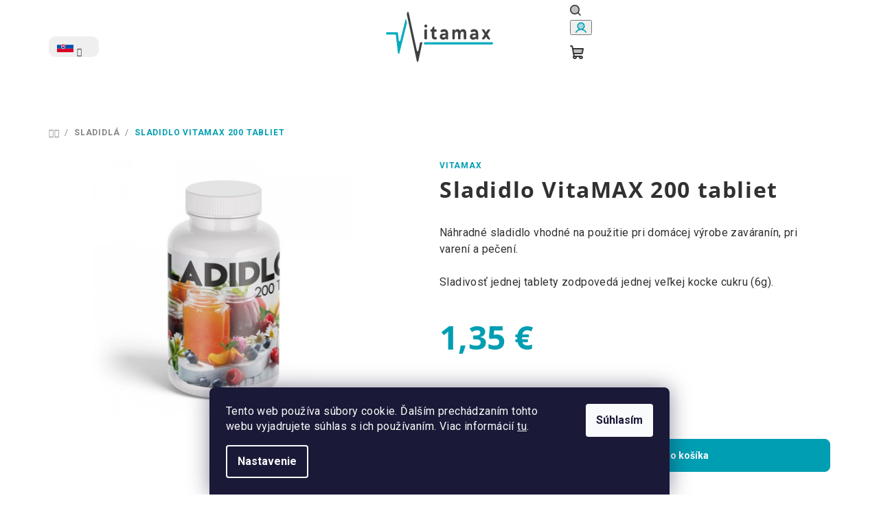

--- FILE ---
content_type: text/html; charset=utf-8
request_url: https://www.vitamax.sk/sladidlo-vitamax-200-tabliet/
body_size: 25966
content:
<!doctype html><html lang="sk" dir="ltr" class="header-background-light external-fonts-loaded"><head><meta charset="utf-8" /><meta name="viewport" content="width=device-width,initial-scale=1" /><title>Sladidlo VitaMAX 200 tabliet - Vitamax</title><link rel="preconnect" href="https://cdn.myshoptet.com" /><link rel="dns-prefetch" href="https://cdn.myshoptet.com" /><link rel="preload" href="https://cdn.myshoptet.com/prj/dist/master/cms/libs/jquery/jquery-1.11.3.min.js" as="script" /><link href="https://cdn.myshoptet.com/prj/dist/master/cms/templates/frontend_templates/shared/css/font-face/roboto.css" rel="stylesheet"><link href="https://cdn.myshoptet.com/prj/dist/master/cms/templates/frontend_templates/shared/css/font-face/open-sans.css" rel="stylesheet"><link href="https://cdn.myshoptet.com/prj/dist/master/shop/dist/font-shoptet-14.css.d90e56d0dd782c13aabd.css" rel="stylesheet"><script>
dataLayer = [];
dataLayer.push({'shoptet' : {
    "pageId": 726,
    "pageType": "productDetail",
    "currency": "EUR",
    "currencyInfo": {
        "decimalSeparator": ",",
        "exchangeRate": 1,
        "priceDecimalPlaces": 2,
        "symbol": "\u20ac",
        "symbolLeft": 0,
        "thousandSeparator": " "
    },
    "language": "sk",
    "projectId": 577190,
    "product": {
        "id": 144,
        "guid": "f3129708-4c14-11ee-86f3-3e5eb9a3f9dd",
        "hasVariants": false,
        "codes": [
            {
                "code": 144
            }
        ],
        "code": "144",
        "name": "Sladidlo VitaMAX 200 tabliet",
        "appendix": "",
        "weight": 0.029999999999999999,
        "manufacturer": "VitaMAX",
        "manufacturerGuid": "1EF53351F7D569AE9EA1DA0BA3DED3EE",
        "currentCategory": "Sladidl\u00e1",
        "currentCategoryGuid": "6bf15f4f-4c14-11ee-9337-8647f5da9d6f",
        "defaultCategory": "Sladidl\u00e1",
        "defaultCategoryGuid": "6bf15f4f-4c14-11ee-9337-8647f5da9d6f",
        "currency": "EUR",
        "priceWithVat": 1.3500000000000001
    },
    "cartInfo": {
        "id": null,
        "freeShipping": false,
        "freeShippingFrom": 30,
        "leftToFreeGift": {
            "formattedPrice": "0 \u20ac",
            "priceLeft": 0
        },
        "freeGift": false,
        "leftToFreeShipping": {
            "priceLeft": 30,
            "dependOnRegion": 0,
            "formattedPrice": "30 \u20ac"
        },
        "discountCoupon": [],
        "getNoBillingShippingPrice": {
            "withoutVat": 0,
            "vat": 0,
            "withVat": 0
        },
        "cartItems": [],
        "taxMode": "ORDINARY"
    },
    "cart": [],
    "customer": {
        "priceRatio": 1,
        "priceListId": 1,
        "groupId": null,
        "registered": false,
        "mainAccount": false
    }
}});
dataLayer.push({'cookie_consent' : {
    "marketing": "denied",
    "analytics": "denied"
}});
document.addEventListener('DOMContentLoaded', function() {
    shoptet.consent.onAccept(function(agreements) {
        if (agreements.length == 0) {
            return;
        }
        dataLayer.push({
            'cookie_consent' : {
                'marketing' : (agreements.includes(shoptet.config.cookiesConsentOptPersonalisation)
                    ? 'granted' : 'denied'),
                'analytics': (agreements.includes(shoptet.config.cookiesConsentOptAnalytics)
                    ? 'granted' : 'denied')
            },
            'event': 'cookie_consent'
        });
    });
});
</script>
<meta property="og:type" content="website"><meta property="og:site_name" content="vitamax.sk"><meta property="og:url" content="https://www.vitamax.sk/sladidlo-vitamax-200-tabliet/"><meta property="og:title" content="Sladidlo VitaMAX 200 tabliet - Vitamax"><meta name="author" content="Vitamax"><meta name="web_author" content="Shoptet.sk"><meta name="dcterms.rightsHolder" content="www.vitamax.sk"><meta name="robots" content="index,follow"><meta property="og:image" content="https://cdn.myshoptet.com/usr/www.vitamax.sk/user/shop/big/144_sladidlo-200.jpg?652cf3be"><meta property="og:description" content="Sladidlo VitaMAX 200 tabliet. 
Náhradné sladidlo vhodné na použitie pri domácej výrobe zaváranín, pri varení a pečení.
Sladivosť jednej tablety zodpovedá jednej veľkej kocke cukru (6g)."><meta name="description" content="Sladidlo VitaMAX 200 tabliet. 
Náhradné sladidlo vhodné na použitie pri domácej výrobe zaváranín, pri varení a pečení.
Sladivosť jednej tablety zodpovedá jednej veľkej kocke cukru (6g)."><meta property="product:price:amount" content="1.35"><meta property="product:price:currency" content="EUR"><style>:root {--color-primary: #FFFFFF;--color-primary-h: 0;--color-primary-s: 0%;--color-primary-l: 100%;--color-primary-hover: #c0c0c0;--color-primary-hover-h: 0;--color-primary-hover-s: 0%;--color-primary-hover-l: 75%;--color-secondary: #009EB2;--color-secondary-h: 187;--color-secondary-s: 100%;--color-secondary-l: 35%;--color-secondary-hover: #008899;--color-secondary-hover-h: 187;--color-secondary-hover-s: 100%;--color-secondary-hover-l: 30%;--color-tertiary: #f6f6f6;--color-tertiary-h: 0;--color-tertiary-s: 0%;--color-tertiary-l: 96%;--color-tertiary-hover: #313133;--color-tertiary-hover-h: 240;--color-tertiary-hover-s: 2%;--color-tertiary-hover-l: 20%;--color-header-background: #FFFFFF;--template-font: "Roboto";--template-headings-font: "Open Sans";--header-background-url: url("[data-uri]");--cookies-notice-background: #1A1937;--cookies-notice-color: #F8FAFB;--cookies-notice-button-hover: #f5f5f5;--cookies-notice-link-hover: #27263f;--templates-update-management-preview-mode-content: "Náhľad aktualizácií šablóny je aktívny pre váš prehliadač."}</style>
    
    <link href="https://cdn.myshoptet.com/prj/dist/master/shop/dist/main-14.less.9408774177b75b58fbb0.css" rel="stylesheet" />
                <link href="https://cdn.myshoptet.com/prj/dist/master/shop/dist/mobile-header-v1-14.less.c4f3335c797d6ea362d4.css" rel="stylesheet" />
    
    <script>var shoptet = shoptet || {};</script>
    <script src="https://cdn.myshoptet.com/prj/dist/master/shop/dist/main-3g-header.js.05f199e7fd2450312de2.js"></script>
<!-- User include --><!-- project html code header -->
<link rel="stylesheet" href="https://cdnjs.cloudflare.com/ajax/libs/font-awesome/4.7.0/css/font-awesome.min.css">
<meta name="facebook-domain-verification" content="en71ux4m0y7uemwm0dzpu3hsdzu1ps" />
<style type="text/css">

body {
    font-weight: normal;
}

@media only screen and (max-width: 991px) {
  #header .header-top .header-top-wrapper .site-name, #header .header-top .header-top-wrapper h1.site-name {
    padding: 6px 0;
}
}

td, th {
    padding: 6px 8px;
    font-weight: normal;
}

.navigation-in>ul>li>a:hover {
    background-color: transparent;
    color: #009EB2;
    text-decoration: underline;
}

.benefitBanner__data {
		font-weight: 400;
    color: rgb(0 0 0 / 45%);
}

.sidebar-inner {
    border-width: 0px;
}

.sidebar {
    border-radius: 10px;
}

.super-cena {
	width: 110px;
  text-align: center;
	font-size: 12px;
  font-weight: bold;
  color: #fff;
  background-color: #5f308c;
  border-radius: 5px;
  padding: 2px 12px;
  margin: 10px 0px;
}

.cenova-bomba {
	width: 130px;
  text-align: center;
	font-size: 12px;
  font-weight: bold;
  color: #fff;
  background-color: #ae3033;
  border-radius: 5px;
  padding: 2px 12px;
  margin: 10px 0px;
}

.hp-banner-price {
	font-size: 14px;
  text-decoration: line-through;
}

.hp-banner-sale-price {
	font-size: 34px;
  font-weight: bold;
  margin: 10px 0px;
}

@media only screen and (min-width: 1000px) {
  .benefitBanner__item {
    flex: 1 1 16.5%;
}
	.multiple-columns-body .benefitBanner__item {
    flex: 1 1 16.5%;
}
}

.half-page {
	width: 100%;
  vertical-align: top;
  padding: 0px;
  margin-bottom: 30px;
}

@media only screen and (min-width: 949px) {
  .half-page {
	width: 49%;
  display: inline-block;
  padding: 20px;
}
}

.kontakt {
	background-color: #f1f1f1;
  border-radius: 10px;
}

@media only screen and (max-width: 948px) {
  .kontakt {
	padding: 14px;
}
}

.my-tel {
	background-image: url("https://577190.myshoptet.com/user/documents/upload/icon-phone.svg");
  background-repeat: no-repeat;
  background-position: left 4px;
  background-size: 16px;
  padding-left: 24px;
}

.my-mail {
	background-image: url("https://577190.myshoptet.com/user/documents/upload/icon-mail.svg");
  background-repeat: no-repeat;
  background-position: left 4px;
  background-size: 16px;
  padding-left: 24px;
}

.descript {
	font-size: 14px;
  font-weight: normal;
  color: #767676;
  margin-top: -5px;
}

#footer {
    background-color: #489EB2;
}

.footer-rows .custom-footer>div {
    width: 100%;
    flex-basis: 100%;
}

.my-footer-box {
	width: 33%;
  display: inline-block;
  vertical-align: top;
  color: #fff;
}

@media only screen and (max-width: 849px) {
  .my-footer-box {
	width: 100%;
}
}

.my-footer-box h3 {
	color: #fff;
}

.my-footer-box a {
	color: #D9F0F5 !important;
  font-weight: normal;
  padding-left: 8px;
}

.my-footer-box a:hover {
	color: #fff !important;
}

.dp-box {
	background: #F7F7F7;
  padding: 16px;
  vertical-align: center;
  border-radius: 8px;
  margin: 8px;
}

.dp-gls {
	background-image: url(https://www.vitamax.sk/user/documents/upload/gls-2.png);
  background-repeat: no-repeat;
  background-position: center left;
  background-size: 60px;
  padding-left: 70px;
}

.dp-packeta {
	background-image: url(https://www.vitamax.sk/user/documents/upload/packeta-2.jpg);
  background-repeat: no-repeat;
  background-position: center left;
  background-size: 60px;
  padding-left: 70px;
}

.dp-price {
  float: right;
}

@media only screen and (max-width: 1400px) {
  .extended-banner-title {
    font-size: 32px !important;
    line-height: 36px !important;
}
.carousel .extended-banner-texts {
    padding: 20px;
}
}

.languagesMenu__box {
    height: 30px;
    background-color: #efefef;
    border-radius: 10px;
    padding-left: 12px;
    margin-right: 10px;
}

.languagesMenu__box:hover {
    background-color: #e1f5fb;
}

.languagesMenu__box {
    position: absolute;
}

.ext, .exp {
	visibility: hidden;
}

@media only screen and (min-width: 767px) {
  .menu-item-external-18 {
    visibility: hidden;
  }
}

</style> 
<!-- /User include --><link rel="shortcut icon" href="/favicon.ico" type="image/x-icon" /><link rel="canonical" href="https://www.vitamax.sk/sladidlo-vitamax-200-tabliet/" /><link rel="alternate" hreflang="sk" href="https://www.vitamax.sk/sladidlo-vitamax-200-tabliet/" /><link rel="alternate" hreflang="cs" href="https://www.vitamax.sk/cs/sladidlo-vitamax-200-tabliet/" /><link rel="alternate" hreflang="x-default" href="https://www.vitamax.sk/sladidlo-vitamax-200-tabliet/" />    <!-- Global site tag (gtag.js) - Google Analytics -->
    <script async src="https://www.googletagmanager.com/gtag/js?id=G-Y03YHJRS3Y"></script>
    <script>
        
        window.dataLayer = window.dataLayer || [];
        function gtag(){dataLayer.push(arguments);}
        

                    console.debug('default consent data');

            gtag('consent', 'default', {"ad_storage":"denied","analytics_storage":"denied","ad_user_data":"denied","ad_personalization":"denied","wait_for_update":500});
            dataLayer.push({
                'event': 'default_consent'
            });
        
        gtag('js', new Date());

        
                gtag('config', 'G-Y03YHJRS3Y', {"groups":"GA4","send_page_view":false,"content_group":"productDetail","currency":"EUR","page_language":"sk"});
        
                gtag('config', 'AW-11151819724', {"allow_enhanced_conversions":true});
        
        
        
        
        
                    gtag('event', 'page_view', {"send_to":"GA4","page_language":"sk","content_group":"productDetail","currency":"EUR"});
        
                gtag('set', 'currency', 'EUR');

        gtag('event', 'view_item', {
            "send_to": "UA",
            "items": [
                {
                    "id": "144",
                    "name": "Sladidlo VitaMAX 200 tabliet",
                    "category": "Sladidl\u00e1",
                                        "brand": "VitaMAX",
                                                            "price": 1.1
                }
            ]
        });
        
        
        
        
        
                    gtag('event', 'view_item', {"send_to":"GA4","page_language":"sk","content_group":"productDetail","value":1.1000000000000001,"currency":"EUR","items":[{"item_id":"144","item_name":"Sladidlo VitaMAX 200 tabliet","item_brand":"VitaMAX","item_category":"Sladidl\u00e1","price":1.1000000000000001,"quantity":1,"index":0}]});
        
        
        
        
        
        
        
        document.addEventListener('DOMContentLoaded', function() {
            if (typeof shoptet.tracking !== 'undefined') {
                for (var id in shoptet.tracking.bannersList) {
                    gtag('event', 'view_promotion', {
                        "send_to": "UA",
                        "promotions": [
                            {
                                "id": shoptet.tracking.bannersList[id].id,
                                "name": shoptet.tracking.bannersList[id].name,
                                "position": shoptet.tracking.bannersList[id].position
                            }
                        ]
                    });
                }
            }

            shoptet.consent.onAccept(function(agreements) {
                if (agreements.length !== 0) {
                    console.debug('gtag consent accept');
                    var gtagConsentPayload =  {
                        'ad_storage': agreements.includes(shoptet.config.cookiesConsentOptPersonalisation)
                            ? 'granted' : 'denied',
                        'analytics_storage': agreements.includes(shoptet.config.cookiesConsentOptAnalytics)
                            ? 'granted' : 'denied',
                                                                                                'ad_user_data': agreements.includes(shoptet.config.cookiesConsentOptPersonalisation)
                            ? 'granted' : 'denied',
                        'ad_personalization': agreements.includes(shoptet.config.cookiesConsentOptPersonalisation)
                            ? 'granted' : 'denied',
                        };
                    console.debug('update consent data', gtagConsentPayload);
                    gtag('consent', 'update', gtagConsentPayload);
                    dataLayer.push(
                        { 'event': 'update_consent' }
                    );
                }
            });
        });
    </script>
<script>
    (function(t, r, a, c, k, i, n, g) { t['ROIDataObject'] = k;
    t[k]=t[k]||function(){ (t[k].q=t[k].q||[]).push(arguments) },t[k].c=i;n=r.createElement(a),
    g=r.getElementsByTagName(a)[0];n.async=1;n.src=c;g.parentNode.insertBefore(n,g)
    })(window, document, 'script', '//www.heureka.sk/ocm/sdk.js?source=shoptet&version=2&page=product_detail', 'heureka', 'sk');

    heureka('set_user_consent', 0);
</script>
</head><body class="desktop id-726 in-sladidla-a-medy template-14 type-product type-detail one-column-body columns-mobile-2 columns-4 smart-labels-active ums_forms_redesign--off ums_a11y_category_page--on ums_discussion_rating_forms--off ums_flags_display_unification--on ums_a11y_login--on mobile-header-version-1"><noscript>
    <style>
        #header {
            padding-top: 0;
            position: relative !important;
            top: 0;
        }
        .header-navigation {
            position: relative !important;
        }
        .overall-wrapper {
            margin: 0 !important;
        }
        body:not(.ready) {
            visibility: visible !important;
        }
    </style>
    <div class="no-javascript">
        <div class="no-javascript__title">Musíte zmeniť nastavenie vášho prehliadača</div>
        <div class="no-javascript__text">Pozrite sa na: <a href="https://www.google.com/support/bin/answer.py?answer=23852">Ako povoliť JavaScript vo vašom prehliadači</a>.</div>
        <div class="no-javascript__text">Ak používate software na blokovanie reklám, možno bude potrebné, aby ste povolili JavaScript z tejto stránky.</div>
        <div class="no-javascript__text">Ďakujeme.</div>
    </div>
</noscript>

        <div id="fb-root"></div>
        <script>
            window.fbAsyncInit = function() {
                FB.init({
//                    appId            : 'your-app-id',
                    autoLogAppEvents : true,
                    xfbml            : true,
                    version          : 'v19.0'
                });
            };
        </script>
        <script async defer crossorigin="anonymous" src="https://connect.facebook.net/sk_SK/sdk.js"></script>    <div class="siteCookies siteCookies--bottom siteCookies--dark js-siteCookies" role="dialog" data-testid="cookiesPopup" data-nosnippet>
        <div class="siteCookies__form">
            <div class="siteCookies__content">
                <div class="siteCookies__text">
                    Tento web používa súbory cookie. Ďalším prechádzaním tohto webu vyjadrujete súhlas s ich používaním. Viac informácií <a href="/podmienky-ochrany-osobnych-udajov/" target=\"_blank\" rel=\"noopener noreferrer\">tu</a>.
                </div>
                <p class="siteCookies__links">
                    <button class="siteCookies__link js-cookies-settings" aria-label="Nastavenia cookies" data-testid="cookiesSettings">Nastavenie</button>
                </p>
            </div>
            <div class="siteCookies__buttonWrap">
                                <button class="siteCookies__button js-cookiesConsentSubmit" value="all" aria-label="Prijať cookies" data-testid="buttonCookiesAccept">Súhlasím</button>
            </div>
        </div>
        <script>
            document.addEventListener("DOMContentLoaded", () => {
                const siteCookies = document.querySelector('.js-siteCookies');
                document.addEventListener("scroll", shoptet.common.throttle(() => {
                    const st = document.documentElement.scrollTop;
                    if (st > 1) {
                        siteCookies.classList.add('siteCookies--scrolled');
                    } else {
                        siteCookies.classList.remove('siteCookies--scrolled');
                    }
                }, 100));
            });
        </script>
    </div>
<a href="#content" class="skip-link sr-only">Prejsť na obsah</a><div class="overall-wrapper"><header id="header">
        <div class="header-top">
            <div class="container navigation-wrapper header-top-wrapper">
                <div class="navigation-tools">
                        <div class="languagesMenu">
        <button id="topNavigationDropdown" class="languagesMenu__flags" type="button" data-toggle="dropdown" aria-haspopup="true" aria-expanded="false">
            <svg aria-hidden="true" style="position: absolute; width: 0; height: 0; overflow: hidden;" version="1.1" xmlns="http://www.w3.org/2000/svg" xmlns:xlink="http://www.w3.org/1999/xlink"><defs><symbol id="shp-flag-SK" viewBox="0 0 32 32"><title>SK</title><path fill="#f0f0f0" style="fill: var(--color21, #f0f0f0)" d="M0 5.334h32v21.333h-32v-21.333z"></path><path fill="#0052b4" style="fill: var(--color20, #0052b4)" d="M0 12.29h32v7.42h-32v-7.42z"></path><path fill="#d80027" style="fill: var(--color19, #d80027)" d="M0 19.71h32v6.957h-32v-6.956z"></path><path fill="#f0f0f0" style="fill: var(--color21, #f0f0f0)" d="M8.092 11.362v5.321c0 3.027 3.954 3.954 3.954 3.954s3.954-0.927 3.954-3.954v-5.321h-7.908z"></path><path fill="#d80027" style="fill: var(--color19, #d80027)" d="M9.133 11.518v5.121c0 0.342 0.076 0.665 0.226 0.968 1.493 0 3.725 0 5.373 0 0.15-0.303 0.226-0.626 0.226-0.968v-5.121h-5.826z"></path><path fill="#f0f0f0" style="fill: var(--color21, #f0f0f0)" d="M13.831 15.089h-1.339v-0.893h0.893v-0.893h-0.893v-0.893h-0.893v0.893h-0.893v0.893h0.893v0.893h-1.339v0.893h1.339v0.893h0.893v-0.893h1.339z"></path><path fill="#0052b4" style="fill: var(--color20, #0052b4)" d="M10.577 18.854c0.575 0.361 1.166 0.571 1.469 0.665 0.303-0.093 0.894-0.303 1.469-0.665 0.58-0.365 0.987-0.782 1.218-1.246-0.255-0.18-0.565-0.286-0.901-0.286-0.122 0-0.241 0.015-0.355 0.041-0.242-0.55-0.791-0.934-1.43-0.934s-1.188 0.384-1.43 0.934c-0.114-0.027-0.233-0.041-0.355-0.041-0.336 0-0.646 0.106-0.901 0.286 0.231 0.465 0.637 0.882 1.217 1.246z"></path></symbol><symbol id="shp-flag-CZ" viewBox="0 0 32 32"><title>CZ</title><path fill="#0052b4" style="fill: var(--color20, #0052b4)" d="M0 5.334h32v21.333h-32v-21.333z"></path><path fill="#d80027" style="fill: var(--color19, #d80027)" d="M32 16v10.666h-32l13.449-10.666z"></path><path fill="#f0f0f0" style="fill: var(--color21, #f0f0f0)" d="M32 5.334v10.666h-18.551l-13.449-10.666z"></path></symbol></defs></svg>
            <svg class="shp-flag shp-flag-SK">
                <use xlink:href="#shp-flag-SK"></use>
            </svg>
            <span class="caret"></span>
        </button>
        <div class="languagesMenu__content" aria-labelledby="topNavigationDropdown">
                            <div class="languagesMenu__box toggle-window js-languagesMenu__box" data-hover="true" data-target="currency">
                    <div class="languagesMenu__header languagesMenu__header--name">Mena</div>
                    <div class="languagesMenu__header languagesMenu__header--actual" data-toggle="dropdown">EUR<span class="caret"></span></div>
                    <ul class="languagesMenu__list languagesMenu__list--currency">
                                                    <li class="languagesMenu__list__item">
                                <a href="/action/Currency/changeCurrency/?currencyCode=CZK" rel="nofollow" class="languagesMenu__list__link languagesMenu__list__link--currency">CZK</a>
                            </li>
                                                    <li class="languagesMenu__list__item">
                                <a href="/action/Currency/changeCurrency/?currencyCode=EUR" rel="nofollow" class="languagesMenu__list__link languagesMenu__list__link--currency">EUR</a>
                            </li>
                                            </ul>
                </div>
                                        <div class="languagesMenu__box toggle-window js-languagesMenu__box" data-hover="true" data-target="language">
                    <div class="languagesMenu__header languagesMenu__header--name">Jazyk</div>
                    <div class="languagesMenu__header languagesMenu__header--actual" data-toggle="dropdown">
                                                                                    
    <svg class="shp-flag shp-flag-SK">
        <use xlink:href="#shp-flag-SK"></use>
    </svg>

                                                                                                                                <span class="caret"></span>
                    </div>
                    <ul class="languagesMenu__list languagesMenu__list--language">
                                                    <li>
                                <a href="/action/Language/changeLanguage/?language=sk" rel="nofollow" class="languagesMenu__list__link">
                                    <svg class="shp-flag shp-flag-SK">
                                        <use xlink:href="#shp-flag-SK"></use>
                                    </svg>
                                    <span class="languagesMenu__list__name languagesMenu__list__name--actual">Slovenčina</span>
                                </a>
                            </li>
                                                    <li>
                                <a href="/action/Language/changeLanguage/?language=cs" rel="nofollow" class="languagesMenu__list__link">
                                    <svg class="shp-flag shp-flag-CZ">
                                        <use xlink:href="#shp-flag-CZ"></use>
                                    </svg>
                                    <span class="languagesMenu__list__name">Čeština</span>
                                </a>
                            </li>
                                            </ul>
                </div>
                    </div>
    </div>
                </div>
                <div class="site-name"><a href="/" data-testid="linkWebsiteLogo"><img src="https://cdn.myshoptet.com/usr/www.vitamax.sk/user/logos/vitamax-logo.svg" alt="Vitamax" fetchpriority="low" /></a></div>                <div class="navigation-buttons">
                    <a href="#" class="toggle-window" data-target="search" data-testid="linkSearchIcon"><i class="icon-search"></i><span class="sr-only">Hľadať</span></a>
                                                                                                                                            <button class="top-nav-button top-nav-button-login toggle-window" type="button" data-target="login" aria-haspopup="dialog" aria-expanded="false" aria-controls="login" data-testid="signin">
                                        <i class="icon-login"></i><span class="sr-only">Prihlásenie</span>
                                    </button>
                                                                                                                                
    <a href="/kosik/" class="btn btn-icon toggle-window cart-count" data-target="cart" data-testid="headerCart" rel="nofollow" aria-haspopup="dialog" aria-expanded="false" aria-controls="cart-widget">
        <span class="icon-cart"></span>
                <span class="sr-only">Nákupný košík</span>
        
    
            </a>
                    <a href="#" class="toggle-window" data-target="navigation" data-testid="hamburgerMenu"></a>
                </div>
                <div class="user-action">
                                            <div class="user-action-in">
            <div id="login" class="user-action-login popup-widget login-widget" role="dialog" aria-labelledby="loginHeading">
        <div class="popup-widget-inner">
                            <h2 id="loginHeading">Prihlásenie k vášmu účtu</h2><div id="customerLogin"><form action="/action/Customer/Login/" method="post" id="formLoginIncluded" class="csrf-enabled formLogin" data-testid="formLogin"><input type="hidden" name="referer" value="" /><div class="form-group"><div class="input-wrapper email js-validated-element-wrapper no-label"><input type="email" name="email" class="form-control" autofocus placeholder="E-mailová adresa (napr. jan@novak.sk)" data-testid="inputEmail" autocomplete="email" required /></div></div><div class="form-group"><div class="input-wrapper password js-validated-element-wrapper no-label"><input type="password" name="password" class="form-control" placeholder="Heslo" data-testid="inputPassword" autocomplete="current-password" required /><span class="no-display">Nemôžete vyplniť toto pole</span><input type="text" name="surname" value="" class="no-display" /></div></div><div class="form-group"><div class="login-wrapper"><button type="submit" class="btn btn-secondary btn-text btn-login" data-testid="buttonSubmit">Prihlásiť sa</button><div class="password-helper"><a href="/registracia/" data-testid="signup" rel="nofollow">Nová registrácia</a><a href="/klient/zabudnute-heslo/" rel="nofollow">Zabudnuté heslo</a></div></div></div></form>
</div>                    </div>
    </div>

        <div id="cart-widget" class="user-action-cart popup-widget cart-widget loader-wrapper" data-testid="popupCartWidget" role="dialog" aria-hidden="true">
        <div class="popup-widget-inner cart-widget-inner place-cart-here">
            <div class="loader-overlay">
                <div class="loader"></div>
            </div>
        </div>
    </div>

        <div class="user-action-search popup-widget search-widget search stay-open" itemscope itemtype="https://schema.org/WebSite" data-testid="searchWidget">
        <span href="#" class="search-widget-close toggle-window" data-target="search" data-testid="linkSearchIcon"></span>
        <meta itemprop="headline" content="Sladidlá"/><meta itemprop="url" content="https://www.vitamax.sk"/><meta itemprop="text" content="Sladidlo VitaMAX 200 tabliet. Náhradné sladidlo vhodné na použitie pri domácej výrobe zaváranín, pri varení a pečení. Sladivosť jednej tablety zodpovedá jednej veľkej kocke cukru (6g)."/>        <form action="/action/ProductSearch/prepareString/" method="post"
    id="formSearchForm" class="search-form compact-form js-search-main"
    itemprop="potentialAction" itemscope itemtype="https://schema.org/SearchAction" data-testid="searchForm">
    <fieldset>
        <meta itemprop="target"
            content="https://www.vitamax.sk/vyhladavanie/?string={string}"/>
        <input type="hidden" name="language" value="sk"/>
        
    <span class="search-form-input-group">
        
    <span class="search-input-icon" aria-hidden="true"></span>

<input
    type="search"
    name="string"
        class="query-input form-control search-input js-search-input"
    placeholder="Napíšte, čo hľadáte"
    autocomplete="off"
    required
    itemprop="query-input"
    aria-label="Vyhľadávanie"
    data-testid="searchInput"
>
        <button type="submit" class="btn btn-default search-button" data-testid="searchBtn">Hľadať</button>
    </span>

    </fieldset>
</form>
    </div>
</div>
                                    </div>
            </div>
        </div>
        <div class="header-bottom">
            <div class="navigation-wrapper header-bottom-wrapper">
                <nav id="navigation" aria-label="Hlavné menu" data-collapsible="true"><div class="navigation-in menu"><ul class="menu-level-1" role="menubar" data-testid="headerMenuItems"><li class="menu-item-705" role="none"><a href="/vitaminove-vyzivove-doplnky/" data-testid="headerMenuItem" role="menuitem" aria-expanded="false"><b>Vitamínové výživové doplnky</b></a></li>
<li class="menu-item-708" role="none"><a href="/mineralne-vyzivove-doplnky/" data-testid="headerMenuItem" role="menuitem" aria-expanded="false"><b>Minerálne výživové doplnky</b></a></li>
<li class="menu-item-711" role="none"><a href="/ayurveda/" data-testid="headerMenuItem" role="menuitem" aria-expanded="false"><b>Ayurvéda</b></a></li>
<li class="menu-item-726" role="none"><a href="/sladidla-a-medy/" class="active" data-testid="headerMenuItem" role="menuitem" aria-expanded="false"><b>Sladidlá</b></a></li>
<li class="menu-item-731" role="none"><a href="/prirodne-produkty/" data-testid="headerMenuItem" role="menuitem" aria-expanded="false"><b>Prírodné produkty</b></a></li>
<li class="menu-item-734" role="none"><a href="/sportova-vyziva/" data-testid="headerMenuItem" role="menuitem" aria-expanded="false"><b>Športová výživa</b></a></li>
<li class="menu-item-29" role="none"><a href="/kontakty/" data-testid="headerMenuItem" role="menuitem" aria-expanded="false"><b>Kontakty</b></a></li>
<li class="menu-item-714" role="none"><a href="/o-nas/" data-testid="headerMenuItem" role="menuitem" aria-expanded="false"><b>O nás</b></a></li>
<li class="menu-item-external-18" role="none"><a href="https://www.vitamax.sk/action/Language/changeLanguage/?language=cs" data-testid="headerMenuItem" role="menuitem" aria-expanded="false"><b>Čeština</b></a></li>
</ul>
    <ul class="navigationActions" role="menu">
                    <li class="ext" role="none">
                <a href="#">
                                            <span class="navigationActions__flagWrapper">
                            <span>EUR /</span>
                            <svg class="shp-flag shp-flag-SK navigationActions__flag navigationActions__flag-right">
                                <use xlink:href="#shp-flag-SK"></use>
                            </svg>
                        </span>
                                        <span class="submenu-arrow"></span>
                </a>
                <ul class="navigationActions__submenu menu-level-2" role="menu">
                    <li role="none">
                                                    <ul role="menu">
                                                                    <li class="navigationActions__submenu__item" role="none">
                                        <a href="/action/Currency/changeCurrency/?currencyCode=CZK" rel="nofollow" role="menuitem">CZK</a>
                                    </li>
                                                                    <li class="navigationActions__submenu__item navigationActions__submenu__item--active" role="none">
                                        <a href="/action/Currency/changeCurrency/?currencyCode=EUR" rel="nofollow" role="menuitem">EUR</a>
                                    </li>
                                                            </ul>
                                                                            <ul role="menu">
                                                                    <li class="navigationActions__submenu__item  navigationActions__submenu__item--active" role="none">
                                        <a href="/action/Language/changeLanguage/?language=sk" class="navigationActions__link--flag" rel="nofollow" role="menuitem">
                                            <span class="navigationActions__flagWrapper">
                                                <svg class="shp-flag shp-flag-SK navigationActions__flag navigationActions__flag-left">
                                                    <use xlink:href="#shp-flag-SK"></use>
                                                </svg>
                                                <span>Slovenčina</span>
                                            </span>
                                        </a>
                                    </li>
                                                                    <li class="navigationActions__submenu__item" role="none">
                                        <a href="/action/Language/changeLanguage/?language=cs" class="navigationActions__link--flag" rel="nofollow" role="menuitem">
                                            <span class="navigationActions__flagWrapper">
                                                <svg class="shp-flag shp-flag-CZ navigationActions__flag navigationActions__flag-left">
                                                    <use xlink:href="#shp-flag-CZ"></use>
                                                </svg>
                                                <span>Čeština</span>
                                            </span>
                                        </a>
                                    </li>
                                                            </ul>
                                            </li>
                </ul>
            </li>
                            <li role="none">
                                    <a href="/login/?backTo=%2Fsladidlo-vitamax-200-tabliet%2F" rel="nofollow" data-testid="signin" role="menuitem"><span>Prihlásenie</span></a>
                            </li>
                        </ul>
</div><span class="navigation-close"></span></nav><div class="menu-helper" data-testid="hamburgerMenu"><span>Viac</span></div>
            </div>
        </div>
    </header><!-- / header -->

    

<div id="content-wrapper" class="container content-wrapper">
    
                                <div class="breadcrumbs navigation-home-icon-wrapper" itemscope itemtype="https://schema.org/BreadcrumbList">
                                                                            <span id="navigation-first" data-basetitle="Vitamax" itemprop="itemListElement" itemscope itemtype="https://schema.org/ListItem">
                <a href="/" itemprop="item" class="navigation-home-icon"><span class="sr-only" itemprop="name">Domov</span></a>
                <span class="navigation-bullet">/</span>
                <meta itemprop="position" content="1" />
            </span>
                                <span id="navigation-1" itemprop="itemListElement" itemscope itemtype="https://schema.org/ListItem">
                <a href="/sladidla-a-medy/" itemprop="item" data-testid="breadcrumbsSecondLevel"><span itemprop="name">Sladidlá</span></a>
                <span class="navigation-bullet">/</span>
                <meta itemprop="position" content="2" />
            </span>
                                            <span id="navigation-2" itemprop="itemListElement" itemscope itemtype="https://schema.org/ListItem" data-testid="breadcrumbsLastLevel">
                <meta itemprop="item" content="https://www.vitamax.sk/sladidlo-vitamax-200-tabliet/" />
                <meta itemprop="position" content="3" />
                <span itemprop="name" data-title="Sladidlo VitaMAX 200 tabliet">Sladidlo VitaMAX 200 tabliet <span class="appendix"></span></span>
            </span>
            </div>
            
    <div class="content-wrapper-in">
                <main id="content" class="content wide">
                            
<div class="p-detail" itemscope itemtype="https://schema.org/Product">

    
    <meta itemprop="name" content="Sladidlo VitaMAX 200 tabliet" />
    <meta itemprop="category" content="Úvodná stránka &gt; Sladidlá &gt; Sladidlo VitaMAX 200 tabliet" />
    <meta itemprop="url" content="https://www.vitamax.sk/sladidlo-vitamax-200-tabliet/" />
    <meta itemprop="image" content="https://cdn.myshoptet.com/usr/www.vitamax.sk/user/shop/big/144_sladidlo-200.jpg?652cf3be" />
            <meta itemprop="description" content="
Náhradné sladidlo vhodné na použitie pri domácej výrobe zaváranín, pri varení a pečení.
Sladivosť jednej tablety zodpovedá jednej veľkej kocke cukru (6g)." />
                <span class="js-hidden" itemprop="manufacturer" itemscope itemtype="https://schema.org/Organization">
            <meta itemprop="name" content="VitaMAX" />
        </span>
        <span class="js-hidden" itemprop="brand" itemscope itemtype="https://schema.org/Brand">
            <meta itemprop="name" content="VitaMAX" />
        </span>
                                        
<div class="p-detail-inner">

    <div class="p-data-wrapper">

        <div class="p-detail-inner-header">
                            <div class="brand-wrapper">
                    <a href="/znacka/vitamax/" title="Pozrieť sa na detail výrobcu" data-testid="productCardBrandName">VitaMAX</a>
                </div>
                        <h1>
                  Sladidlo VitaMAX 200 tabliet            </h1>
                    </div>

                    <div class="p-short-description" data-testid="productCardShortDescr">
                <p><meta charset="UTF-8" /></p>
<p>Náhradné sladidlo vhodné na použitie pri domácej výrobe zaváranín, pri varení a pečení.</p>
<p>Sladivosť jednej tablety zodpovedá jednej veľkej kocke cukru (6g).</p>
            </div>
        
        <form action="/action/Cart/addCartItem/" method="post" id="product-detail-form" class="pr-action csrf-enabled" data-testid="formProduct">
            <meta itemprop="productID" content="144" /><meta itemprop="identifier" content="f3129708-4c14-11ee-86f3-3e5eb9a3f9dd" /><meta itemprop="sku" content="144" /><span itemprop="offers" itemscope itemtype="https://schema.org/Offer"><link itemprop="availability" href="https://schema.org/InStock" /><meta itemprop="url" content="https://www.vitamax.sk/sladidlo-vitamax-200-tabliet/" /><meta itemprop="price" content="1.35" /><meta itemprop="priceCurrency" content="EUR" /><link itemprop="itemCondition" href="https://schema.org/NewCondition" /><meta itemprop="warranty" content="2 roky" /></span><input type="hidden" name="productId" value="144" /><input type="hidden" name="priceId" value="144" /><input type="hidden" name="language" value="sk" />

            <div class="p-variants-block">

                
                    
                    
                    
                    
                
            </div>

            <div class="buttons-wrapper cofidis-buttons-wrapper"></div>

            
                            <div class="p-price-wrapper">
                                                            <strong class="price-final" data-testid="productCardPrice">
            <span class="price-final-holder">
                1,35 €
    

        </span>
    </strong>
                                            <span class="price-measure">
                    
                        </span>
                    
                </div>
            
            <div class="detail-parameters">
                                    <div class="detail-parameter detail-parameter-availability">
                        <span class="availability-desc-label">Dostupnosť:</span>
                        

    
    <span class="availability-label" style="color: #009901" data-testid="labelAvailability">
                    Skladom            </span>
    
                    </div>
                
                
                
                                    <div class="detail-parameter detail-parameter-product-code">
                        <span class="p-code-label row-header-label">Kód:</span>
                                                    <span>144</span>
                                            </div>
                            </div>

                                        
                            <div class="p-to-cart-block">
                        <div class="add-to-cart" data-testid="divAddToCart">
                
<span class="quantity">
    <span
        class="increase-tooltip js-increase-tooltip"
        data-trigger="manual"
        data-container="body"
        data-original-title="Nie je možné zakúpiť viac než 9999 ks."
        aria-hidden="true"
        role="tooltip"
        data-testid="tooltip">
    </span>

    <span
        class="decrease-tooltip js-decrease-tooltip"
        data-trigger="manual"
        data-container="body"
        data-original-title="Minimálne množstvo, ktoré je možné zakúpiť je 1 ks."
        aria-hidden="true"
        role="tooltip"
        data-testid="tooltip">
    </span>
    <label>
        <input
            type="number"
            name="amount"
            value="1"
            class="amount"
            autocomplete="off"
            data-decimals="0"
                        step="1"
            min="1"
            max="9999"
            aria-label="Množstvo"
            data-testid="cartAmount"/>
    </label>

    <button
        class="increase"
        type="button"
        aria-label="Zvýšiť množstvo o 1"
        data-testid="increase">
            <span class="increase__sign">&plus;</span>
    </button>

    <button
        class="decrease"
        type="button"
        aria-label="Znížiť množstvo o 1"
        data-testid="decrease">
            <span class="decrease__sign">&minus;</span>
    </button>
</span>
                    
                <button type="submit" class="btn btn-conversion add-to-cart-button" data-testid="buttonAddToCart" aria-label="Do košíka Sladidlo VitaMAX 200 tabliet"><i class="icon-cart"></i>Do košíka</button>
            
            </div>
                </div>
            
        </form>

        
        

        <div class="buttons-wrapper social-buttons-wrapper">
            <div class="link-icons" data-testid="productDetailActionIcons">
    <a href="#" class="link-icon print" title="Tlačiť produkt"><i class="icon-print"></i><span>Tlač</span></a>
    <a href="/sladidlo-vitamax-200-tabliet:otazka/" class="link-icon chat" title="Hovoriť s predajcom" rel="nofollow"><i class="icon-comment"></i><span>Opýtať sa</span></a>
                <a href="#" class="link-icon share js-share-buttons-trigger" title="Zdieľať produkt"><i class="icon-share"></i><span>Zdieľať</span></a>
    </div>
                <div class="social-buttons no-display">
                    <div class="twitter">
                <script>
        window.twttr = (function(d, s, id) {
            var js, fjs = d.getElementsByTagName(s)[0],
                t = window.twttr || {};
            if (d.getElementById(id)) return t;
            js = d.createElement(s);
            js.id = id;
            js.src = "https://platform.twitter.com/widgets.js";
            fjs.parentNode.insertBefore(js, fjs);
            t._e = [];
            t.ready = function(f) {
                t._e.push(f);
            };
            return t;
        }(document, "script", "twitter-wjs"));
        </script>

<a
    href="https://twitter.com/share"
    class="twitter-share-button"
        data-lang="sk"
    data-url="https://www.vitamax.sk/sladidlo-vitamax-200-tabliet/"
>Tweet</a>

            </div>
                    <div class="facebook">
                <div
            data-layout="button_count"
        class="fb-like"
        data-action="like"
        data-show-faces="false"
        data-share="false"
                        data-width="274"
        data-height="26"
    >
</div>

            </div>
                                <div class="close-wrapper">
        <a href="#" class="close-after js-share-buttons-trigger" title="Zdieľať produkt">Zavrieť</a>
    </div>

            </div>
        </div>

    </div> 
    <div class="p-image-wrapper">

        <div class="p-detail-inner-header-mobile">
            <div class="h1">
                  Sladidlo VitaMAX 200 tabliet            </div>
                            <div class="brand-wrapper">
                    <span class="brand-wrapper-manufacturer-name"><a href="/znacka/vitamax/" title="Pozrieť sa na detail výrobcu" data-testid="productCardBrandName">VitaMAX</a></span>
                </div>
                                </div>

        
        <div class="p-image" style="" data-testid="mainImage">
            

<a href="https://cdn.myshoptet.com/usr/www.vitamax.sk/user/shop/big/144_sladidlo-200.jpg?652cf3be" class="p-main-image cloud-zoom cbox" data-href="https://cdn.myshoptet.com/usr/www.vitamax.sk/user/shop/orig/144_sladidlo-200.jpg?652cf3be"><img src="https://cdn.myshoptet.com/usr/www.vitamax.sk/user/shop/big/144_sladidlo-200.jpg?652cf3be" alt="sladidlo 200" width="1024" height="768"  fetchpriority="high" />
</a>            


            

    

        </div>

        <div class="row">
                    </div>

    </div>

</div>
        
    <div class="full-width benefit-banners-full-width">
        <div class="container-full-width">
                                    <div class="benefitBanner position--benefitProduct">
                                    <div class="benefitBanner__item"><div class="benefitBanner__picture"><img src="data:image/svg+xml,%3Csvg%20width%3D%22400%22%20height%3D%22400%22%20xmlns%3D%22http%3A%2F%2Fwww.w3.org%2F2000%2Fsvg%22%3E%3C%2Fsvg%3E" data-src="https://cdn.myshoptet.com/usr/www.vitamax.sk/user/banners/rychle-dodanie.png?645c9d00" class="benefitBanner__img" alt="Rýchle dodanie" fetchpriority="low" width="400" height="400"></div><div class="benefitBanner__content"><strong class="benefitBanner__title">Rýchle dodanie</strong><div class="benefitBanner__data">Epedícia do 24 hodín od prijatia objednávky.</div></div></div>
                                                <div class="benefitBanner__item"><div class="benefitBanner__picture"><img src="data:image/svg+xml,%3Csvg%20width%3D%22400%22%20height%3D%22400%22%20xmlns%3D%22http%3A%2F%2Fwww.w3.org%2F2000%2Fsvg%22%3E%3C%2Fsvg%3E" data-src="https://cdn.myshoptet.com/usr/www.vitamax.sk/user/banners/doprava.png?645c9d3d" class="benefitBanner__img" alt="Doprava zadarmo" fetchpriority="low" width="400" height="400"></div><div class="benefitBanner__content"><strong class="benefitBanner__title">Doprava zadarmo</strong><div class="benefitBanner__data">pri nákupe nad 30 eur Váš tovar zašleme ku Vám prostredníctvom výdajného miesta Zásielkovne.</div></div></div>
                                                <div class="benefitBanner__item"><div class="benefitBanner__picture"><img src="data:image/svg+xml,%3Csvg%20width%3D%22400%22%20height%3D%22400%22%20xmlns%3D%22http%3A%2F%2Fwww.w3.org%2F2000%2Fsvg%22%3E%3C%2Fsvg%3E" data-src="https://cdn.myshoptet.com/usr/www.vitamax.sk/user/banners/platba.png?645c9d60" class="benefitBanner__img" alt="Bezpečná online platba" fetchpriority="low" width="400" height="400"></div><div class="benefitBanner__content"><strong class="benefitBanner__title">Bezpečná online platba</strong><div class="benefitBanner__data">Možnosť platiť online kartou prostredníctvom platobnej brány Shoptet Pay.</div></div></div>
                                                <div class="benefitBanner__item"><div class="benefitBanner__picture"><img src="data:image/svg+xml,%3Csvg%20width%3D%22400%22%20height%3D%22400%22%20xmlns%3D%22http%3A%2F%2Fwww.w3.org%2F2000%2Fsvg%22%3E%3C%2Fsvg%3E" data-src="https://cdn.myshoptet.com/usr/www.vitamax.sk/user/banners/suroviny.png?645c9d7d" class="benefitBanner__img" alt="Preverené suroviny" fetchpriority="low" width="400" height="400"></div><div class="benefitBanner__content"><strong class="benefitBanner__title">Preverené suroviny</strong><div class="benefitBanner__data">Všetky suroviny použité pri výrobe sú najvyššej kvality od certifikovaných európskych dodávateľov.</div></div></div>
                                                <div class="benefitBanner__item"><div class="benefitBanner__picture"><img src="data:image/svg+xml,%3Csvg%20width%3D%22400%22%20height%3D%22400%22%20xmlns%3D%22http%3A%2F%2Fwww.w3.org%2F2000%2Fsvg%22%3E%3C%2Fsvg%3E" data-src="https://cdn.myshoptet.com/usr/www.vitamax.sk/user/banners/certifikat.png?645c9d9f" class="benefitBanner__img" alt="Certifikovaná výroba" fetchpriority="low" width="400" height="400"></div><div class="benefitBanner__content"><strong class="benefitBanner__title">Certifikovaná výroba</strong><div class="benefitBanner__data">Naše produkty vyrábame v súlade so systémom HACCP, ktorý zaisťuje ich zdravotnú bezpečnosť.</div></div></div>
                                                <div class="benefitBanner__item"><div class="benefitBanner__picture"><img src="data:image/svg+xml,%3Csvg%20width%3D%22400%22%20height%3D%22400%22%20xmlns%3D%22http%3A%2F%2Fwww.w3.org%2F2000%2Fsvg%22%3E%3C%2Fsvg%3E" data-src="https://cdn.myshoptet.com/usr/www.vitamax.sk/user/banners/tradicia.png?645c9dc0" class="benefitBanner__img" alt="Tradícia" fetchpriority="low" width="400" height="400"></div><div class="benefitBanner__content"><strong class="benefitBanner__title">Tradícia</strong><div class="benefitBanner__data">Viac ako 24 rokov skúseností vo výrobe doplnkov výživy.</div></div></div>
                        </div>
        </div>
    </div>


    <div class="full-width p-detail-full-width">
        <div class="container-full-width">
                
    <div class="shp-tabs-wrapper p-detail-tabs-wrapper">
        <div class="row">
            <div class="col-sm-12 shp-tabs-row responsive-nav">
                <div class="shp-tabs-holder">
    <ul id="p-detail-tabs" class="shp-tabs p-detail-tabs visible-links" role="tablist">
                            <li class="shp-tab active" data-testid="tabDescription">
                <a href="#description" class="shp-tab-link" role="tab" data-toggle="tab">Popis</a>
            </li>
                                                                                                                         <li class="shp-tab" data-testid="tabDiscussion">
                                <a href="#productDiscussion" class="shp-tab-link" role="tab" data-toggle="tab">Diskusia</a>
            </li>
                                        </ul>
</div>
            </div>
            <div class="col-sm-12 ">
                <div id="tab-content" class="tab-content">
                                                                                                            <div id="description" class="tab-pane fade in active" role="tabpanel">
        <div class="description-inner">
            <div class="basic-description">
                <h4>Podrobný popis</h4>
                                    <p>Dietetické sladidlo, ktoré sladí vďaka vyváženej kombinácii troch druhov náhradných sladidiel (cyklamát sodný, sacharinát sodný a sorbitol). Optimálny pomer sladidiel zabezpečuje prirodzenú sladkú chuť veľmi podobnú cukru, bez vedľajších pachutí. Vhodné pre diabetikov a ľudí s redukčnou diétou. Nahradí potrebu osladiť jedlo alebo nápoj bez pridania kalórií. Vhodné na varenie, pečenie, zaváranie ako aj na bežnú komzumáciu. Jedna tabletka zodpovedá jednej veľkej kocke cukru (6g).</p>
                            </div>
            
            <div class="extended-description">
            <h4>Dodatočné parametre</h4>
            <table class="detail-parameters">
                <tbody>
                    <tr>
    <th>
        <span class="row-header-label">
            Kategória<span class="row-header-label-colon">:</span>
        </span>
    </th>
    <td>
        <a href="/sladidla-a-medy/">Sladidlá</a>    </td>
</tr>
    <tr>
        <th>
            <span class="row-header-label">
                Záruka<span class="row-header-label-colon">:</span>
            </span>
        </th>
        <td>
            2 roky
        </td>
    </tr>
    <tr>
        <th>
            <span class="row-header-label">
                Hmotnosť<span class="row-header-label-colon">:</span>
            </span>
        </th>
        <td>
            0.03 kg
        </td>
    </tr>
                </tbody>
            </table>
        </div>
    
        </div>
    </div>
                                                                                                                                                    <div id="productDiscussion" class="tab-pane fade" role="tabpanel" data-testid="areaDiscussion">
        <div id="discussionWrapper" class="discussion-wrapper unveil-wrapper" data-parent-tab="productDiscussion" data-testid="wrapperDiscussion">
                                    
    <div class="discussionContainer js-discussion-container" data-editorid="discussion">
                    <p data-testid="textCommentNotice">Buďte prvý, kto napíše príspevok k tejto položke.</p>
                                                        <div class="add-comment discussion-form-trigger" data-unveil="discussion-form" aria-expanded="false" aria-controls="discussion-form" role="button">
                <span class="link-like comment-icon" data-testid="buttonAddComment">Pridať komentár</span>
                        </div>
                        <div id="discussion-form" class="discussion-form vote-form js-hidden">
                            <form action="/action/ProductDiscussion/addPost/" method="post" id="formDiscussion" data-testid="formDiscussion">
    <input type="hidden" name="formId" value="9" />
    <input type="hidden" name="discussionEntityId" value="144" />
            <div class="row">
        <div class="form-group col-xs-12 col-sm-6">
            <input type="text" name="fullName" value="" id="fullName" class="form-control" placeholder="Meno" data-testid="inputUserName"/>
                        <span class="no-display">Nevypĺňajte toto pole:</span>
            <input type="text" name="surname" value="" class="no-display" />
        </div>
        <div class="form-group js-validated-element-wrapper no-label col-xs-12 col-sm-6">
            <input type="email" name="email" value="" id="email" class="form-control js-validate-required" placeholder="E-mail" data-testid="inputEmail"/>
        </div>
        <div class="col-xs-12">
            <div class="form-group">
                <input type="text" name="title" id="title" class="form-control" placeholder="Názov" data-testid="inputTitle" />
            </div>
            <div class="form-group no-label js-validated-element-wrapper">
                <textarea name="message" id="message" class="form-control js-validate-required" rows="7" placeholder="Komentár" data-testid="inputMessage"></textarea>
            </div>
                                <div class="form-group js-validated-element-wrapper consents consents-first">
            <input
                type="hidden"
                name="consents[]"
                id="discussionConsents22"
                value="22"
                                                        data-special-message="validatorConsent"
                            />
                                        <label for="discussionConsents22" class="whole-width">
                                        Vložením komentáre súhlasíte s <a href="/podmienky-ochrany-osobnych-udajov/" rel="noopener noreferrer">podmienkami ochrany osobných údajov</a>
                </label>
                    </div>
                            <fieldset class="box box-sm box-bg-default">
    <h4>Bezpečnostná kontrola</h4>
    <div class="form-group captcha-image">
        <img src="[data-uri]" alt="" data-testid="imageCaptcha" width="150" height="40"  fetchpriority="low" />
    </div>
    <div class="form-group js-validated-element-wrapper smart-label-wrapper">
        <label for="captcha"><span class="required-asterisk">Odpíšte text z obrázka</span></label>
        <input type="text" id="captcha" name="captcha" class="form-control js-validate js-validate-required">
    </div>
</fieldset>
            <div class="form-group">
                <input type="submit" value="Poslať komentár" class="btn btn-sm btn-primary" data-testid="buttonSendComment" />
            </div>
        </div>
    </div>
</form>

                    </div>
                    </div>

        </div>
    </div>
                                                        </div>
            </div>
        </div>
    </div>
        </div>
    </div>

                    
    
    
</div>
                    </main>
    </div>
    
    
    
</div>
        
    
        
                            <footer id="footer">
                    <h2 class="sr-only">Zápätie</h2>
                    
        
                                                                <div class="container footer-rows">
                            
                


<div class="row custom-footer elements-1">
                    
        <div class="custom-footer__banner20 col-sm-12">
                            <div class="banner"><div class="banner-wrapper"><span data-ec-promo-id="75"><div class="my-footer-box">
            <h3>Rýchle odkazy</h3>
            <p><a href="https://www.vitamax.sk/vitaminove-vyzivove-doplnky/">Vitamínové výživové doplnky</a></p>
            <p><a href="https://www.vitamax.sk/mineralne-vyzivove-doplnky/">Minerálne výživové doplnky</a></p>
            <p><a href="https://www.vitamax.sk/ayurveda/">Ayurvéda</a></p>
            <p><a href="https://www.vitamax.sk/kontakty/">Kontakt</a></p>
            <p><a href="https://www.vitamax.sk/o-nas/">O nás</a></p>
        </div>
        <div class="my-footer-box">
            <h3>Online nákup</h3>
            <p><a href="https://www.vitamax.sk/kosik/">Košík</a></p>
            <p><a href="https://www.vitamax.sk/doprava-a-platba/">Doprava a platba</a></p>
            <p><a href="https://www.vitamax.sk/obchodne-podmienky/">Všeobecné obchodné podmienky</a></p>
            <p><a href="https://www.vitamax.sk/podmienky-ochrany-osobnych-udajov/">GDPR</a></p>
        </div>
        <div class="my-footer-box">
            <h3>Kontakt</h3>
            <p><a href="tel:+421905437107">+421 905 437 107</a></p>
            <p><a href="mailto:vitamax@vitamax.sk">vitamax@vitamax.sk</a></p>
            <hr>
            <p>BENEVIT, s.r.o.<br>N. Teslu 28, 921 01 Piešťany</p>
            <p>IČO: 36262307<br>IČ DPH: SK2021836399</p>
        </div></span></div></div>
                    </div>
    </div>
                        </div>
                                        
                                                                    
                    
    <div class="full-width footer-bottom-full-width">
        <div class="container footer-bottom">
            <span>
                <span class="copyright" data-testid="textCopyright">
                    Copyright 2026 <strong>Vitamax</strong>. Všetky práva vyhradené.                                    </span>
                            </span>
            <span id="signature" style="display: inline-block !important; visibility: visible !important;"><a href="https://www.shoptet.sk/?utm_source=footer&utm_medium=link&utm_campaign=create_by_shoptet" class="image" target="_blank"><img src="data:image/svg+xml,%3Csvg%20width%3D%2217%22%20height%3D%2217%22%20xmlns%3D%22http%3A%2F%2Fwww.w3.org%2F2000%2Fsvg%22%3E%3C%2Fsvg%3E" data-src="https://cdn.myshoptet.com/prj/dist/master/cms/img/common/logo/shoptetLogo.svg" width="17" height="17" alt="Shoptet" class="vam" fetchpriority="low" /></a><a href="https://www.shoptet.sk/?utm_source=footer&utm_medium=link&utm_campaign=create_by_shoptet" class="title" target="_blank">Vytvoril Shoptet</a></span>
        </div>
    </div>

                    
                </footer>
                <!-- / footer -->
                    
        </div>
        <!-- / overall-wrapper -->

                    <script src="https://cdn.myshoptet.com/prj/dist/master/cms/libs/jquery/jquery-1.11.3.min.js"></script>
                <script>var shoptet = shoptet || {};shoptet.abilities = {"about":{"generation":3,"id":"14"},"config":{"category":{"product":{"image_size":"detail"}},"navigation_breakpoint":767,"number_of_active_related_products":4,"product_slider":{"autoplay":false,"autoplay_speed":3000,"loop":true,"navigation":true,"pagination":true,"shadow_size":0}},"elements":{"recapitulation_in_checkout":true},"feature":{"directional_thumbnails":false,"extended_ajax_cart":false,"extended_search_whisperer":true,"fixed_header":false,"images_in_menu":true,"product_slider":true,"simple_ajax_cart":true,"smart_labels":true,"tabs_accordion":true,"tabs_responsive":true,"top_navigation_menu":true,"user_action_fullscreen":false}};shoptet.design = {"template":{"name":"Samba","colorVariant":"14-one"},"layout":{"homepage":"catalog4","subPage":"catalog3","productDetail":"catalog4"},"colorScheme":{"conversionColor":"#009EB2","conversionColorHover":"#008899","color1":"#FFFFFF","color2":"#c0c0c0","color3":"#f6f6f6","color4":"#313133"},"fonts":{"heading":"Open Sans","text":"Roboto"},"header":{"backgroundImage":"https:\/\/www.vitamax.skdata:image\/gif;base64,R0lGODlhAQABAIAAAAAAAP\/\/\/yH5BAEAAAAALAAAAAABAAEAAAIBRAA7","image":null,"logo":"https:\/\/www.vitamax.skuser\/logos\/vitamax-logo.svg","color":"#FFFFFF"},"background":{"enabled":false,"color":null,"image":null}};shoptet.config = {};shoptet.events = {};shoptet.runtime = {};shoptet.content = shoptet.content || {};shoptet.updates = {};shoptet.messages = [];shoptet.messages['lightboxImg'] = "Obrázok";shoptet.messages['lightboxOf'] = "z";shoptet.messages['more'] = "Viac";shoptet.messages['cancel'] = "Zrušiť";shoptet.messages['removedItem'] = "Položka bola odstránená z košíka.";shoptet.messages['discountCouponWarning'] = "Zabudli ste použiť váš zľavový kupón. Urobte tak kliknutím na tlačidlo pri políčku, alebo číslo vymažte, aby ste mohli pokračovať.";shoptet.messages['charsNeeded'] = "Prosím, použite minimálne 3 znaky!";shoptet.messages['invalidCompanyId'] = "Neplané IČ, povolené sú iba číslice";shoptet.messages['needHelp'] = "Potrebujete poradiť?";shoptet.messages['showContacts'] = "Zobraziť kontakty";shoptet.messages['hideContacts'] = "Skryť kontakty";shoptet.messages['ajaxError'] = "Došlo k chybe; obnovte stránku a skúste to znova.";shoptet.messages['variantWarning'] = "Zvoľte prosím variant tovaru.";shoptet.messages['chooseVariant'] = "Zvoľte variant";shoptet.messages['unavailableVariant'] = "Tento variant nie je dostupný a nie je možné ho objednať.";shoptet.messages['withVat'] = "vrátane DPH";shoptet.messages['withoutVat'] = "bez DPH";shoptet.messages['toCart'] = "Do košíka";shoptet.messages['emptyCart'] = "Prázdny košík";shoptet.messages['change'] = "Zmeniť";shoptet.messages['chosenBranch'] = "Zvolená pobočka";shoptet.messages['validatorRequired'] = "Povinné pole";shoptet.messages['validatorEmail'] = "Prosím vložte platnú e-mailovú adresu";shoptet.messages['validatorUrl'] = "Prosím vložte platnú URL adresu";shoptet.messages['validatorDate'] = "Prosím vložte platný dátum";shoptet.messages['validatorNumber'] = "Zadajte číslo";shoptet.messages['validatorDigits'] = "Prosím vložte iba číslice";shoptet.messages['validatorCheckbox'] = "Zadajte prosím všetky povinné polia";shoptet.messages['validatorConsent'] = "Bez súhlasu nie je možné odoslať";shoptet.messages['validatorPassword'] = "Heslá sa nezhodujú";shoptet.messages['validatorInvalidPhoneNumber'] = "Vyplňte prosím platné telefónne číslo bez predvoľby.";shoptet.messages['validatorInvalidPhoneNumberSuggestedRegion'] = "Neplatné číslo — navrhovaná oblasť: %1";shoptet.messages['validatorInvalidCompanyId'] = "Neplatné IČO, musí byť v tvare ako %1";shoptet.messages['validatorFullName'] = "Nezabudli ste priezvisko?";shoptet.messages['validatorHouseNumber'] = "Prosím zadajte správne číslo domu";shoptet.messages['validatorZipCode'] = "Zadané PSČ nezodpovedá zvolenej krajine";shoptet.messages['validatorShortPhoneNumber'] = "Telefónne číslo musí mať min. 8 znakov";shoptet.messages['choose-personal-collection'] = "Prosím vyberte miesto doručenia pri osobnom odbere, zatiaľ nie je zvolené.";shoptet.messages['choose-external-shipping'] = "Špecifikujte vybraný spôsob dopravy";shoptet.messages['choose-ceska-posta'] = "Pobočka Českej Pošty nebola zvolená, prosím vyberte si jednu";shoptet.messages['choose-hupostPostaPont'] = "Pobočka Maďarskej pošty nie je vybraná, zvoľte prosím nejakú";shoptet.messages['choose-postSk'] = "Pobočka Slovenskej pošty nebola zvolená, prosím vyberte si jednu";shoptet.messages['choose-ulozenka'] = "Pobočka Uloženky nebola zvolená, prsím vyberte si jednu";shoptet.messages['choose-zasilkovna'] = "Nebola zvolená pobočka zásielkovne, prosím, vyberte si jednu";shoptet.messages['choose-ppl-cz'] = "Pobočka PPL ParcelShop nebolaá zvolená, prosím zvoľte jednu možnosť";shoptet.messages['choose-glsCz'] = "Pobočka GLS ParcelShop nebola zvolená, prosím niektorú";shoptet.messages['choose-dpd-cz'] = "Ani jedna z pobočiek služby DPD Parcel Shop nebola zvolená, prosím vyberte si jednu z možností.";shoptet.messages['watchdogType'] = "Je potrebné vybrať jednu z možností sledovania produktu.";shoptet.messages['watchdog-consent-required'] = "Musíte zaškrtnúť všetky povinné súhlasy";shoptet.messages['watchdogEmailEmpty'] = "Prosím vyplňte email";shoptet.messages['privacyPolicy'] = 'Musíte súhlasiť s ochranou osobných údajov';shoptet.messages['amountChanged'] = '(množstvo bolo zmenené)';shoptet.messages['unavailableCombination'] = 'Nie je k dispozícii v tejto kombinácii';shoptet.messages['specifyShippingMethod'] = 'Upresnite dopravu';shoptet.messages['PIScountryOptionMoreBanks'] = 'Možnosť platby z %1 bánk';shoptet.messages['PIScountryOptionOneBank'] = 'Možnosť platby z 1 banky';shoptet.messages['PIScurrencyInfoCZK'] = 'V mene CZK je možné zaplatiť iba prostredníctvom českých bánk.';shoptet.messages['PIScurrencyInfoHUF'] = 'V mene HUF je možné zaplatiť iba prostredníctvom maďarských bánk.';shoptet.messages['validatorVatIdWaiting'] = "Overujeme";shoptet.messages['validatorVatIdValid'] = "Overené";shoptet.messages['validatorVatIdInvalid'] = "DIČ sa nepodarilo overiť, aj napriek tomu môžete objednávku dokončiť";shoptet.messages['validatorVatIdInvalidOrderForbid'] = "Zadané DIČ teraz nie je možné overiť, pretože služba overovania je dočasne nedostupná. Skúste opakovať zadanie neskôr, alebo DIČ vymažte a vašu objednávku dokončte v režime OSS. Prípadne kontaktujte predajcu.";shoptet.messages['validatorVatIdInvalidOssRegime'] = "Zadané DIČ nemôže byť overené, pretože služba overovania je dočasne nedostupná. Vaša objednávka bude dokončená v režime OSS. Prípadne kontaktujte predajcu.";shoptet.messages['previous'] = "Predchádzajúce";shoptet.messages['next'] = "Nasledujúce";shoptet.messages['close'] = "Zavrieť";shoptet.messages['imageWithoutAlt'] = "Tento obrázok nemá popis";shoptet.messages['newQuantity'] = "Nové množstvo:";shoptet.messages['currentQuantity'] = "Aktuálne množstvo:";shoptet.messages['quantityRange'] = "Prosím vložte číslo v rozmedzí %1 a %2";shoptet.messages['skipped'] = "Preskočené";shoptet.messages.validator = {};shoptet.messages.validator.nameRequired = "Zadajte meno a priezvisko.";shoptet.messages.validator.emailRequired = "Zadajte e-mailovú adresu (napr. jan.novak@example.com).";shoptet.messages.validator.phoneRequired = "Zadajte telefónne číslo.";shoptet.messages.validator.messageRequired = "Napíšte komentár.";shoptet.messages.validator.descriptionRequired = shoptet.messages.validator.messageRequired;shoptet.messages.validator.captchaRequired = "Vyplňte bezpečnostnú kontrolu.";shoptet.messages.validator.consentsRequired = "Potvrďte svoj súhlas.";shoptet.messages.validator.scoreRequired = "Zadajte počet hviezdičiek.";shoptet.messages.validator.passwordRequired = "Zadajte heslo, ktoré bude obsahovať minimálne 4 znaky.";shoptet.messages.validator.passwordAgainRequired = shoptet.messages.validator.passwordRequired;shoptet.messages.validator.currentPasswordRequired = shoptet.messages.validator.passwordRequired;shoptet.messages.validator.birthdateRequired = "Zadajte dátum narodenia.";shoptet.messages.validator.billFullNameRequired = "Zadajte meno a priezvisko.";shoptet.messages.validator.deliveryFullNameRequired = shoptet.messages.validator.billFullNameRequired;shoptet.messages.validator.billStreetRequired = "Zadajte názov ulice.";shoptet.messages.validator.deliveryStreetRequired = shoptet.messages.validator.billStreetRequired;shoptet.messages.validator.billHouseNumberRequired = "Zadajte číslo domu.";shoptet.messages.validator.deliveryHouseNumberRequired = shoptet.messages.validator.billHouseNumberRequired;shoptet.messages.validator.billZipRequired = "Zadajte PSČ.";shoptet.messages.validator.deliveryZipRequired = shoptet.messages.validator.billZipRequired;shoptet.messages.validator.billCityRequired = "Zadajte názov mesta.";shoptet.messages.validator.deliveryCityRequired = shoptet.messages.validator.billCityRequired;shoptet.messages.validator.companyIdRequired = "Zadajte IČ.";shoptet.messages.validator.vatIdRequired = "Zadajte IČ DPH.";shoptet.messages.validator.billCompanyRequired = "Zadajte názov spoločnosti.";shoptet.messages['loading'] = "Načítavám…";shoptet.messages['stillLoading'] = "Stále načítavám…";shoptet.messages['loadingFailed'] = "Načítanie sa nepodarilo. Skúste to znova.";shoptet.messages['productsSorted'] = "Produkty zoradené.";shoptet.messages['formLoadingFailed'] = "Formulár sa nepodarilo načítať. Skúste to prosím znovu.";shoptet.messages.moreInfo = "Viac informácií";shoptet.config.orderingProcess = {active: false,step: false};shoptet.config.documentsRounding = '3';shoptet.config.documentPriceDecimalPlaces = '2';shoptet.config.thousandSeparator = ' ';shoptet.config.decSeparator = ',';shoptet.config.decPlaces = '2';shoptet.config.decPlacesSystemDefault = '2';shoptet.config.currencySymbol = '€';shoptet.config.currencySymbolLeft = '0';shoptet.config.defaultVatIncluded = 1;shoptet.config.defaultProductMaxAmount = 9999;shoptet.config.inStockAvailabilityId = -1;shoptet.config.defaultProductMaxAmount = 9999;shoptet.config.inStockAvailabilityId = -1;shoptet.config.cartActionUrl = '/action/Cart';shoptet.config.advancedOrderUrl = '/action/Cart/GetExtendedOrder/';shoptet.config.cartContentUrl = '/action/Cart/GetCartContent/';shoptet.config.stockAmountUrl = '/action/ProductStockAmount/';shoptet.config.addToCartUrl = '/action/Cart/addCartItem/';shoptet.config.removeFromCartUrl = '/action/Cart/deleteCartItem/';shoptet.config.updateCartUrl = '/action/Cart/setCartItemAmount/';shoptet.config.addDiscountCouponUrl = '/action/Cart/addDiscountCoupon/';shoptet.config.setSelectedGiftUrl = '/action/Cart/setSelectedGift/';shoptet.config.rateProduct = '/action/ProductDetail/RateProduct/';shoptet.config.customerDataUrl = '/action/OrderingProcess/step2CustomerAjax/';shoptet.config.registerUrl = '/registracia/';shoptet.config.agreementCookieName = 'site-agreement';shoptet.config.cookiesConsentUrl = '/action/CustomerCookieConsent/';shoptet.config.cookiesConsentIsActive = 1;shoptet.config.cookiesConsentOptAnalytics = 'analytics';shoptet.config.cookiesConsentOptPersonalisation = 'personalisation';shoptet.config.cookiesConsentOptNone = 'none';shoptet.config.cookiesConsentRefuseDuration = 7;shoptet.config.cookiesConsentName = 'CookiesConsent';shoptet.config.agreementCookieExpire = 30;shoptet.config.cookiesConsentSettingsUrl = '/cookies-settings/';shoptet.config.fonts = {"google":{"attributes":"300,400,500,600,700,900:latin-ext","families":["Roboto","Open Sans"],"urls":["https:\/\/cdn.myshoptet.com\/prj\/dist\/master\/cms\/templates\/frontend_templates\/shared\/css\/font-face\/roboto.css","https:\/\/cdn.myshoptet.com\/prj\/dist\/master\/cms\/templates\/frontend_templates\/shared\/css\/font-face\/open-sans.css"]},"custom":{"families":["shoptet"],"urls":["https:\/\/cdn.myshoptet.com\/prj\/dist\/master\/shop\/dist\/font-shoptet-14.css.d90e56d0dd782c13aabd.css"]}};shoptet.config.mobileHeaderVersion = '1';shoptet.config.fbCAPIEnabled = true;shoptet.config.fbPixelEnabled = true;shoptet.config.fbCAPIUrl = '/action/FacebookCAPI/';shoptet.content.regexp = /strana-[0-9]+[\/]/g;shoptet.content.colorboxHeader = '<div class="colorbox-html-content">';shoptet.content.colorboxFooter = '</div>';shoptet.customer = {};shoptet.csrf = shoptet.csrf || {};shoptet.csrf.token = 'csrf_9k6n5pXd727c68367b0c327a';shoptet.csrf.invalidTokenModal = '<div><h2>Prihláste sa prosím znovu</h2><p>Ospravedlňujeme sa, ale Váš CSRF token pravdepodobne vypršal. Aby sme mohli Vašu bezpečnosť udržať na čo najvyššej úrovni, potrebujeme, aby ste sa znovu prihlásili.</p><p>Ďakujeme za pochopenie.</p><div><a href="/login/?backTo=%2Fsladidlo-vitamax-200-tabliet%2F">Prihlásenie</a></div></div> ';shoptet.csrf.formsSelector = 'csrf-enabled';shoptet.csrf.submitListener = true;shoptet.csrf.validateURL = '/action/ValidateCSRFToken/Index/';shoptet.csrf.refreshURL = '/action/RefreshCSRFTokenNew/Index/';shoptet.csrf.enabled = false;shoptet.config.googleAnalytics ||= {};shoptet.config.googleAnalytics.isGa4Enabled = true;shoptet.config.googleAnalytics.route ||= {};shoptet.config.googleAnalytics.route.ua = "UA";shoptet.config.googleAnalytics.route.ga4 = "GA4";shoptet.config.ums_a11y_category_page = true;shoptet.config.discussion_rating_forms = false;shoptet.config.ums_forms_redesign = false;shoptet.config.showPriceWithoutVat = '';shoptet.config.ums_a11y_login = true;</script>
        
        <!-- Facebook Pixel Code -->
<script type="text/plain" data-cookiecategory="analytics">
!function(f,b,e,v,n,t,s){if(f.fbq)return;n=f.fbq=function(){n.callMethod?
            n.callMethod.apply(n,arguments):n.queue.push(arguments)};if(!f._fbq)f._fbq=n;
            n.push=n;n.loaded=!0;n.version='2.0';n.queue=[];t=b.createElement(e);t.async=!0;
            t.src=v;s=b.getElementsByTagName(e)[0];s.parentNode.insertBefore(t,s)}(window,
            document,'script','//connect.facebook.net/en_US/fbevents.js');
$(document).ready(function(){
fbq('set', 'autoConfig', 'false', '655850042669561')
fbq("init", "655850042669561", {}, { agent:"plshoptet" });
fbq("track", "PageView",{}, {"eventID":"2191a044d437e0923caee8ba325c81b8"});
window.dataLayer = window.dataLayer || [];
dataLayer.push({"fbpixel": "loaded","event": "fbloaded"});
fbq("track", "ViewContent", {"content_category":"Sladidl\u00e1","content_type":"product","content_name":"Sladidlo VitaMAX 200 tabliet","content_ids":["144"],"value":"1.1","currency":"EUR","base_id":144,"category_path":["Sladidl\u00e1"]}, {"eventID":"2191a044d437e0923caee8ba325c81b8"});
});
</script>
<noscript>
<img height="1" width="1" style="display:none" src="https://www.facebook.com/tr?id=655850042669561&ev=PageView&noscript=1"/>
</noscript>
<!-- End Facebook Pixel Code -->

        
        

                    <script src="https://cdn.myshoptet.com/prj/dist/master/shop/dist/main-3g.js.d30081754cb01c7aa255.js"></script>
    <script src="https://cdn.myshoptet.com/prj/dist/master/cms/templates/frontend_templates/shared/js/jqueryui/i18n/datepicker-sk.js"></script>
        
<script>if (window.self !== window.top) {const script = document.createElement('script');script.type = 'module';script.src = "https://cdn.myshoptet.com/prj/dist/master/shop/dist/editorPreview.js.e7168e827271d1c16a1d.js";document.body.appendChild(script);}</script>                        <script type="text/javascript" src="https://c.seznam.cz/js/rc.js"></script>
        
        
        
        <script>
            /* <![CDATA[ */
            var retargetingConf = {
                rtgId: 1439252,
                                                itemId: "144",
                                pageType: "offerdetail"
                            };

            let lastSentItemId = null;
            let lastConsent = null;

            function triggerRetargetingHit(retargetingConf) {
                let variantId = retargetingConf.itemId;
                let variantCode = null;

                let input = document.querySelector(`input[name="_variant-${variantId}"]`);
                if (input) {
                    variantCode = input.value;
                    if (variantCode) {
                        retargetingConf.itemId = variantCode;
                    }
                }

                if (retargetingConf.itemId !== lastSentItemId || retargetingConf.consent !== lastConsent) {
                    lastSentItemId = retargetingConf.itemId;
                    lastConsent = retargetingConf.consent;
                    if (window.rc && window.rc.retargetingHit) {
                        window.rc.retargetingHit(retargetingConf);
                    }
                }
            }

                            retargetingConf.consent = 0;

                document.addEventListener('DOMContentLoaded', function() {

                    // Update retargetingConf after user accepts or change personalisation cookies
                    shoptet.consent.onAccept(function(agreements) {
                        if (agreements.length === 0 || !agreements.includes(shoptet.config.cookiesConsentOptPersonalisation)) {
                            retargetingConf.consent = 0;
                        } else {
                            retargetingConf.consent = 1;
                        }
                        triggerRetargetingHit(retargetingConf);
                    });

                    triggerRetargetingHit(retargetingConf);

                    // Dynamic update itemId for product detail page with variants
                                    });
                        /* ]]> */
        </script>
                    
                            <script type="text/plain" data-cookiecategory="analytics">
            if (typeof gtag === 'function') {
            gtag('event', 'view_item', {
                                    'ecomm_totalvalue': 1.35,
                                                    'ecomm_prodid': "144",
                                                                'send_to': 'AW-11151819724',
                                'ecomm_pagetype': 'product'
            });
        }
        </script>
                                <!-- User include -->
        <div class="container">
            <!-- api 679(326) html code footer -->
<!-- Foxentry start -->
<script type="text/javascript" async>
  var Foxentry;
  (function () {
    var e = document.querySelector("script"), s = document.createElement('script');
    s.setAttribute('type', 'text/javascript');
    s.setAttribute('async', 'true');
    s.setAttribute('src', 'https://cdn.foxentry.cz/lib');
    e.parentNode.appendChild(s);
    s.onload = function(){ Foxentry = new FoxentryBase('zGVznvAVGq'); }
  })();
</script>
<!-- Foxentry end -->

        </div>
        <!-- /User include -->

        
        
        
        <div class="messages">
            
        </div>

        <div id="screen-reader-announcer" class="sr-only" aria-live="polite" aria-atomic="true"></div>

            <script id="trackingScript" data-products='{"products":{"144":{"content_category":"Sladidlá","content_type":"product","content_name":"Sladidlo VitaMAX 200 tabliet","base_name":"Sladidlo VitaMAX 200 tabliet","variant":null,"manufacturer":"VitaMAX","content_ids":["144"],"guid":"f3129708-4c14-11ee-86f3-3e5eb9a3f9dd","visibility":1,"value":"1.35","valueWoVat":"1.1","facebookPixelVat":false,"currency":"EUR","base_id":144,"category_path":["Sladidlá"]}},"banners":{"75":{"id":"banner20","name":"Footer","position":"footer"}},"lists":[]}'>
        if (typeof shoptet.tracking.processTrackingContainer === 'function') {
            shoptet.tracking.processTrackingContainer(
                document.getElementById('trackingScript').getAttribute('data-products')
            );
        } else {
            console.warn('Tracking script is not available.');
        }
    </script>
    </body>
</html>


--- FILE ---
content_type: image/svg+xml
request_url: https://cdn.myshoptet.com/usr/www.vitamax.sk/user/logos/vitamax-logo.svg
body_size: 1255
content:
<?xml version="1.0" encoding="utf-8"?>
<!-- Generator: Adobe Illustrator 25.2.3, SVG Export Plug-In . SVG Version: 6.00 Build 0)  -->
<svg version="1.1" id="Layer_1" xmlns="http://www.w3.org/2000/svg" xmlns:xlink="http://www.w3.org/1999/xlink" x="0px" y="0px"
	 width="160px" height="74.6px" viewBox="0 0 160 74.6" style="enable-background:new 0 0 160 74.6;" xml:space="preserve">
<style type="text/css">
	.st0{fill:#00ABBE;}
	.st1{fill:#404041;}
</style>
<g>
	<g>
		<path class="st0" d="M32.3,18.3l-3.1,12.4l-0.8,3.2l-6.8,26.9c-0.3,1.1-1.9,1-2.1-0.1l-3-25.9c-0.1-0.5-0.5-0.9-1.1-0.9H2.6v0
			c-0.3,0-0.6-0.3-0.5-0.6l0.2-0.9l0.3-1.3c0.1-0.2,0.3-0.4,0.5-0.4h15.3c0.5,0,1,0.4,1,0.9l0.3,2.3l1,8.9c0.1,1.2,1.8,1.3,2.1,0.1
			l2.3-9l0.8-3.2L30.6,12c0.1-0.4,0.7-0.4,0.8,0l1,4.7C32.5,17.2,32.4,17.8,32.3,18.3z"/>
		<path class="st1" d="M52.7,44.9h1.8c0.3,0,0.6,0.3,0.5,0.6L54.2,49l-3.9,18.1l-1.2,5.3c-0.2,1.1-1.8,1.1-2.1,0l-3.8-17.7
			l-8.3-38.4L32.5,5.5c-0.1-0.5-0.1-0.9,0-1.4l0.5-2c0.3-1.1,1.8-1.1,2.1,0l12,55.1c0.2,1.1,1.8,1.1,2.1,0l2.5-11.5
			C51.8,45.3,52.2,44.9,52.7,44.9z"/>
		<path class="st0" d="M158,45.6l-0.2,0.9l-0.3,1.3c-0.1,0.2-0.3,0.4-0.5,0.4H57.7c-0.3,0-0.6-0.3-0.5-0.6l0.2-0.9l0.3-1.3
			c0.1-0.2,0.3-0.4,0.5-0.4h99.3C157.8,44.9,158,45.3,158,45.6z"/>
	</g>
	<g>
		<path class="st1" d="M60,19.5c-1.3,0-2,1-2,2.2c0,1.2,0.7,2.1,2,2.1c1.4,0,2-1,2-2.1C62.1,20.5,61.4,19.5,60,19.5z"/>
		<path class="st1" d="M60.3,26.5h-0.7c-1.2,0-1.5,0.3-1.5,1.5v11.3c0,1.2,0.3,1.5,1.5,1.5h0.7c1.2,0,1.5-0.3,1.5-1.5V28
			C61.8,26.8,61.5,26.5,60.3,26.5z"/>
		<path class="st1" d="M75.1,37.5c-0.4,0-0.7,0.1-1.3,0.1c-0.7,0-1.3-0.4-1.3-2.3V30h1.8c1.2,0,1.5-0.3,1.5-1.5V28
			c0-1.2-0.3-1.5-1.5-1.5h-1.8V24c0-1.2-0.2-1.5-1-1.5h-0.2c-0.7,0-1.1,0.9-1.5,1.7l-1,2.2h-0.5c-1.2,0-1.5,0.3-1.5,1.5v0.4
			c0,1.2,0.3,1.5,1.5,1.5h0.5v6.4c0,3.1,1.5,4.8,4.6,4.8c0.5,0,1,0,1.5-0.1c0.6-0.1,1-0.3,1-1.1v-1.3C75.8,37.8,75.6,37.5,75.1,37.5
			z"/>
		<path class="st1" d="M86.5,26.2c-1.9,0-3.2,0.6-4.4,1.5c-0.3,0.2-0.7,0.6-0.7,1.1c0,0.3,0.1,0.6,0.5,0.9l0.5,0.5
			c0.7,0.6,0.9,0.7,1.6,0.3c0.7-0.4,1.2-0.7,2.6-0.7c1.7,0,2.5,0.6,2.5,2.5h-2.4c-4.5,0-6.2,1.9-6.2,4.6c0,2.9,1.7,4.4,4.6,4.4
			c2,0,3.5-0.6,4.3-1.7c0.3,1.2,0.6,1.4,1.8,1.4h0.1c1.2,0,1.3-0.3,1.3-1.5v-6.9C92.6,27.8,89.8,26.2,86.5,26.2z M89,35.4
			c0,2.1-1.5,2.7-3.1,2.7c-1,0-1.8-0.4-1.8-1.6c0-1,0.8-1.6,2.5-1.6H89V35.4z"/>
		<path class="st1" d="M114.2,26.2c-2.1,0-3.5,1.1-4.1,2.8c-0.7-2-2.5-2.8-4-2.8c-1.9,0-3.5,1.2-3.8,2.9v-1c0-1.2-0.3-1.5-1.5-1.5
			h-0.6c-1.2,0-1.5,0.3-1.5,1.5v11.3c0,1.2,0.3,1.5,1.5,1.5h0.6c1.2,0,1.5-0.3,1.5-1.5v-6c0.1-2.6,1.3-3.7,2.6-3.7
			c1.3,0,2.1,1.1,2.1,3.2v6.5c0,1.2,0.3,1.5,1.5,1.5h0.6c1.2,0,1.5-0.3,1.5-1.5v-5.9c0-2.5,1.3-3.8,2.7-3.8c1.5,0,1.9,1.1,1.9,3.2
			v6.5c0,1.2,0.3,1.5,1.5,1.5h0.7c1.2,0,1.5-0.3,1.5-1.5v-8.2C118.8,27.5,116.5,26.2,114.2,26.2z"/>
		<path class="st1" d="M130.3,26.2c-1.9,0-3.2,0.6-4.4,1.5c-0.3,0.2-0.7,0.6-0.7,1.1c0,0.3,0.1,0.6,0.5,0.9l0.5,0.5
			c0.7,0.6,0.9,0.7,1.6,0.3c0.7-0.4,1.2-0.7,2.6-0.7c1.7,0,2.5,0.6,2.5,2.5h-2.4c-4.5,0-6.2,1.9-6.2,4.6c0,2.9,1.7,4.4,4.6,4.4
			c2,0,3.5-0.6,4.3-1.7c0.3,1.2,0.6,1.4,1.8,1.4h0.1c1.2,0,1.3-0.3,1.3-1.5v-6.9C136.4,27.8,133.6,26.2,130.3,26.2z M132.9,35.4
			c0,2.1-1.5,2.7-3.1,2.7c-1,0-1.8-0.4-1.8-1.6c0-1,0.8-1.6,2.5-1.6h2.4V35.4z"/>
		<path class="st1" d="M149.7,33.7l3.9-6c0.6-0.8,0.3-1.2-0.7-1.2h-0.9c-1.2,0-1.7,0.2-2.4,1.2l-1.9,3l-1.9-3
			c-0.7-1-1.2-1.2-2.4-1.2h-0.9c-1,0-1.2,0.4-0.6,1.2l3.9,6l-3.8,5.9c-0.6,0.8-0.3,1.3,0.7,1.3h0.9c1.2,0,1.8-0.2,2.4-1.2l1.9-2.8
			l1.8,2.8c0.7,1,1.2,1.3,2.4,1.3h0.9c0.9,0,1.1-0.4,0.6-1.2L149.7,33.7z"/>
	</g>
</g>
</svg>
